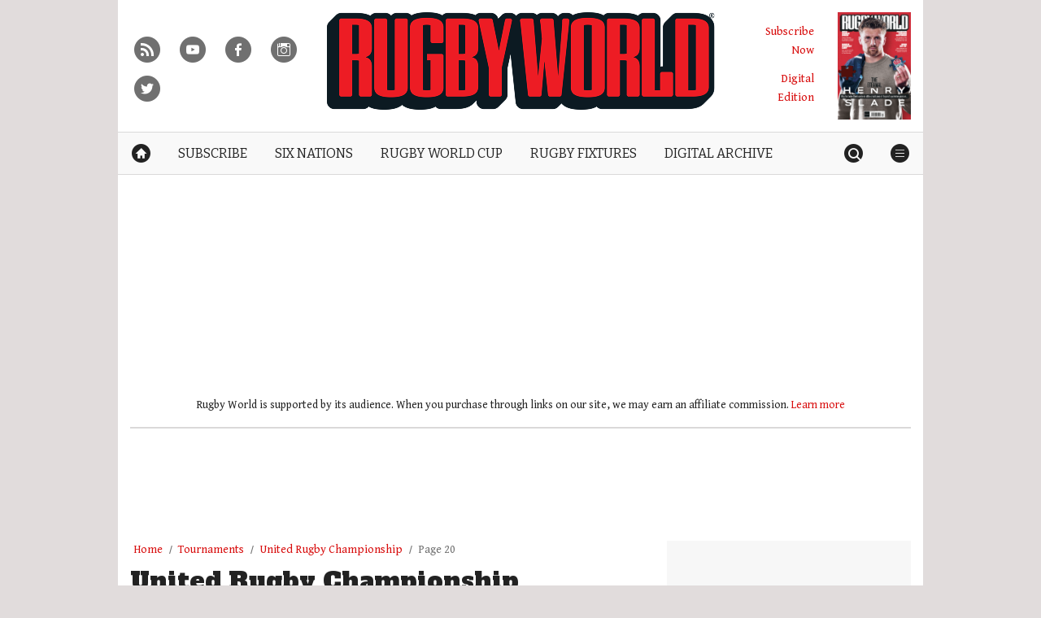

--- FILE ---
content_type: text/html; charset=utf-8
request_url: https://www.google.com/recaptcha/api2/anchor?ar=1&k=6LcAlZoUAAAAAKVWouNHiXzBRO69Tq_2-pURM5IQ&co=aHR0cHM6Ly93d3cucnVnYnl3b3JsZC5jb206NDQz&hl=en&v=PoyoqOPhxBO7pBk68S4YbpHZ&size=invisible&anchor-ms=20000&execute-ms=30000&cb=7v0e328q542y
body_size: 48562
content:
<!DOCTYPE HTML><html dir="ltr" lang="en"><head><meta http-equiv="Content-Type" content="text/html; charset=UTF-8">
<meta http-equiv="X-UA-Compatible" content="IE=edge">
<title>reCAPTCHA</title>
<style type="text/css">
/* cyrillic-ext */
@font-face {
  font-family: 'Roboto';
  font-style: normal;
  font-weight: 400;
  font-stretch: 100%;
  src: url(//fonts.gstatic.com/s/roboto/v48/KFO7CnqEu92Fr1ME7kSn66aGLdTylUAMa3GUBHMdazTgWw.woff2) format('woff2');
  unicode-range: U+0460-052F, U+1C80-1C8A, U+20B4, U+2DE0-2DFF, U+A640-A69F, U+FE2E-FE2F;
}
/* cyrillic */
@font-face {
  font-family: 'Roboto';
  font-style: normal;
  font-weight: 400;
  font-stretch: 100%;
  src: url(//fonts.gstatic.com/s/roboto/v48/KFO7CnqEu92Fr1ME7kSn66aGLdTylUAMa3iUBHMdazTgWw.woff2) format('woff2');
  unicode-range: U+0301, U+0400-045F, U+0490-0491, U+04B0-04B1, U+2116;
}
/* greek-ext */
@font-face {
  font-family: 'Roboto';
  font-style: normal;
  font-weight: 400;
  font-stretch: 100%;
  src: url(//fonts.gstatic.com/s/roboto/v48/KFO7CnqEu92Fr1ME7kSn66aGLdTylUAMa3CUBHMdazTgWw.woff2) format('woff2');
  unicode-range: U+1F00-1FFF;
}
/* greek */
@font-face {
  font-family: 'Roboto';
  font-style: normal;
  font-weight: 400;
  font-stretch: 100%;
  src: url(//fonts.gstatic.com/s/roboto/v48/KFO7CnqEu92Fr1ME7kSn66aGLdTylUAMa3-UBHMdazTgWw.woff2) format('woff2');
  unicode-range: U+0370-0377, U+037A-037F, U+0384-038A, U+038C, U+038E-03A1, U+03A3-03FF;
}
/* math */
@font-face {
  font-family: 'Roboto';
  font-style: normal;
  font-weight: 400;
  font-stretch: 100%;
  src: url(//fonts.gstatic.com/s/roboto/v48/KFO7CnqEu92Fr1ME7kSn66aGLdTylUAMawCUBHMdazTgWw.woff2) format('woff2');
  unicode-range: U+0302-0303, U+0305, U+0307-0308, U+0310, U+0312, U+0315, U+031A, U+0326-0327, U+032C, U+032F-0330, U+0332-0333, U+0338, U+033A, U+0346, U+034D, U+0391-03A1, U+03A3-03A9, U+03B1-03C9, U+03D1, U+03D5-03D6, U+03F0-03F1, U+03F4-03F5, U+2016-2017, U+2034-2038, U+203C, U+2040, U+2043, U+2047, U+2050, U+2057, U+205F, U+2070-2071, U+2074-208E, U+2090-209C, U+20D0-20DC, U+20E1, U+20E5-20EF, U+2100-2112, U+2114-2115, U+2117-2121, U+2123-214F, U+2190, U+2192, U+2194-21AE, U+21B0-21E5, U+21F1-21F2, U+21F4-2211, U+2213-2214, U+2216-22FF, U+2308-230B, U+2310, U+2319, U+231C-2321, U+2336-237A, U+237C, U+2395, U+239B-23B7, U+23D0, U+23DC-23E1, U+2474-2475, U+25AF, U+25B3, U+25B7, U+25BD, U+25C1, U+25CA, U+25CC, U+25FB, U+266D-266F, U+27C0-27FF, U+2900-2AFF, U+2B0E-2B11, U+2B30-2B4C, U+2BFE, U+3030, U+FF5B, U+FF5D, U+1D400-1D7FF, U+1EE00-1EEFF;
}
/* symbols */
@font-face {
  font-family: 'Roboto';
  font-style: normal;
  font-weight: 400;
  font-stretch: 100%;
  src: url(//fonts.gstatic.com/s/roboto/v48/KFO7CnqEu92Fr1ME7kSn66aGLdTylUAMaxKUBHMdazTgWw.woff2) format('woff2');
  unicode-range: U+0001-000C, U+000E-001F, U+007F-009F, U+20DD-20E0, U+20E2-20E4, U+2150-218F, U+2190, U+2192, U+2194-2199, U+21AF, U+21E6-21F0, U+21F3, U+2218-2219, U+2299, U+22C4-22C6, U+2300-243F, U+2440-244A, U+2460-24FF, U+25A0-27BF, U+2800-28FF, U+2921-2922, U+2981, U+29BF, U+29EB, U+2B00-2BFF, U+4DC0-4DFF, U+FFF9-FFFB, U+10140-1018E, U+10190-1019C, U+101A0, U+101D0-101FD, U+102E0-102FB, U+10E60-10E7E, U+1D2C0-1D2D3, U+1D2E0-1D37F, U+1F000-1F0FF, U+1F100-1F1AD, U+1F1E6-1F1FF, U+1F30D-1F30F, U+1F315, U+1F31C, U+1F31E, U+1F320-1F32C, U+1F336, U+1F378, U+1F37D, U+1F382, U+1F393-1F39F, U+1F3A7-1F3A8, U+1F3AC-1F3AF, U+1F3C2, U+1F3C4-1F3C6, U+1F3CA-1F3CE, U+1F3D4-1F3E0, U+1F3ED, U+1F3F1-1F3F3, U+1F3F5-1F3F7, U+1F408, U+1F415, U+1F41F, U+1F426, U+1F43F, U+1F441-1F442, U+1F444, U+1F446-1F449, U+1F44C-1F44E, U+1F453, U+1F46A, U+1F47D, U+1F4A3, U+1F4B0, U+1F4B3, U+1F4B9, U+1F4BB, U+1F4BF, U+1F4C8-1F4CB, U+1F4D6, U+1F4DA, U+1F4DF, U+1F4E3-1F4E6, U+1F4EA-1F4ED, U+1F4F7, U+1F4F9-1F4FB, U+1F4FD-1F4FE, U+1F503, U+1F507-1F50B, U+1F50D, U+1F512-1F513, U+1F53E-1F54A, U+1F54F-1F5FA, U+1F610, U+1F650-1F67F, U+1F687, U+1F68D, U+1F691, U+1F694, U+1F698, U+1F6AD, U+1F6B2, U+1F6B9-1F6BA, U+1F6BC, U+1F6C6-1F6CF, U+1F6D3-1F6D7, U+1F6E0-1F6EA, U+1F6F0-1F6F3, U+1F6F7-1F6FC, U+1F700-1F7FF, U+1F800-1F80B, U+1F810-1F847, U+1F850-1F859, U+1F860-1F887, U+1F890-1F8AD, U+1F8B0-1F8BB, U+1F8C0-1F8C1, U+1F900-1F90B, U+1F93B, U+1F946, U+1F984, U+1F996, U+1F9E9, U+1FA00-1FA6F, U+1FA70-1FA7C, U+1FA80-1FA89, U+1FA8F-1FAC6, U+1FACE-1FADC, U+1FADF-1FAE9, U+1FAF0-1FAF8, U+1FB00-1FBFF;
}
/* vietnamese */
@font-face {
  font-family: 'Roboto';
  font-style: normal;
  font-weight: 400;
  font-stretch: 100%;
  src: url(//fonts.gstatic.com/s/roboto/v48/KFO7CnqEu92Fr1ME7kSn66aGLdTylUAMa3OUBHMdazTgWw.woff2) format('woff2');
  unicode-range: U+0102-0103, U+0110-0111, U+0128-0129, U+0168-0169, U+01A0-01A1, U+01AF-01B0, U+0300-0301, U+0303-0304, U+0308-0309, U+0323, U+0329, U+1EA0-1EF9, U+20AB;
}
/* latin-ext */
@font-face {
  font-family: 'Roboto';
  font-style: normal;
  font-weight: 400;
  font-stretch: 100%;
  src: url(//fonts.gstatic.com/s/roboto/v48/KFO7CnqEu92Fr1ME7kSn66aGLdTylUAMa3KUBHMdazTgWw.woff2) format('woff2');
  unicode-range: U+0100-02BA, U+02BD-02C5, U+02C7-02CC, U+02CE-02D7, U+02DD-02FF, U+0304, U+0308, U+0329, U+1D00-1DBF, U+1E00-1E9F, U+1EF2-1EFF, U+2020, U+20A0-20AB, U+20AD-20C0, U+2113, U+2C60-2C7F, U+A720-A7FF;
}
/* latin */
@font-face {
  font-family: 'Roboto';
  font-style: normal;
  font-weight: 400;
  font-stretch: 100%;
  src: url(//fonts.gstatic.com/s/roboto/v48/KFO7CnqEu92Fr1ME7kSn66aGLdTylUAMa3yUBHMdazQ.woff2) format('woff2');
  unicode-range: U+0000-00FF, U+0131, U+0152-0153, U+02BB-02BC, U+02C6, U+02DA, U+02DC, U+0304, U+0308, U+0329, U+2000-206F, U+20AC, U+2122, U+2191, U+2193, U+2212, U+2215, U+FEFF, U+FFFD;
}
/* cyrillic-ext */
@font-face {
  font-family: 'Roboto';
  font-style: normal;
  font-weight: 500;
  font-stretch: 100%;
  src: url(//fonts.gstatic.com/s/roboto/v48/KFO7CnqEu92Fr1ME7kSn66aGLdTylUAMa3GUBHMdazTgWw.woff2) format('woff2');
  unicode-range: U+0460-052F, U+1C80-1C8A, U+20B4, U+2DE0-2DFF, U+A640-A69F, U+FE2E-FE2F;
}
/* cyrillic */
@font-face {
  font-family: 'Roboto';
  font-style: normal;
  font-weight: 500;
  font-stretch: 100%;
  src: url(//fonts.gstatic.com/s/roboto/v48/KFO7CnqEu92Fr1ME7kSn66aGLdTylUAMa3iUBHMdazTgWw.woff2) format('woff2');
  unicode-range: U+0301, U+0400-045F, U+0490-0491, U+04B0-04B1, U+2116;
}
/* greek-ext */
@font-face {
  font-family: 'Roboto';
  font-style: normal;
  font-weight: 500;
  font-stretch: 100%;
  src: url(//fonts.gstatic.com/s/roboto/v48/KFO7CnqEu92Fr1ME7kSn66aGLdTylUAMa3CUBHMdazTgWw.woff2) format('woff2');
  unicode-range: U+1F00-1FFF;
}
/* greek */
@font-face {
  font-family: 'Roboto';
  font-style: normal;
  font-weight: 500;
  font-stretch: 100%;
  src: url(//fonts.gstatic.com/s/roboto/v48/KFO7CnqEu92Fr1ME7kSn66aGLdTylUAMa3-UBHMdazTgWw.woff2) format('woff2');
  unicode-range: U+0370-0377, U+037A-037F, U+0384-038A, U+038C, U+038E-03A1, U+03A3-03FF;
}
/* math */
@font-face {
  font-family: 'Roboto';
  font-style: normal;
  font-weight: 500;
  font-stretch: 100%;
  src: url(//fonts.gstatic.com/s/roboto/v48/KFO7CnqEu92Fr1ME7kSn66aGLdTylUAMawCUBHMdazTgWw.woff2) format('woff2');
  unicode-range: U+0302-0303, U+0305, U+0307-0308, U+0310, U+0312, U+0315, U+031A, U+0326-0327, U+032C, U+032F-0330, U+0332-0333, U+0338, U+033A, U+0346, U+034D, U+0391-03A1, U+03A3-03A9, U+03B1-03C9, U+03D1, U+03D5-03D6, U+03F0-03F1, U+03F4-03F5, U+2016-2017, U+2034-2038, U+203C, U+2040, U+2043, U+2047, U+2050, U+2057, U+205F, U+2070-2071, U+2074-208E, U+2090-209C, U+20D0-20DC, U+20E1, U+20E5-20EF, U+2100-2112, U+2114-2115, U+2117-2121, U+2123-214F, U+2190, U+2192, U+2194-21AE, U+21B0-21E5, U+21F1-21F2, U+21F4-2211, U+2213-2214, U+2216-22FF, U+2308-230B, U+2310, U+2319, U+231C-2321, U+2336-237A, U+237C, U+2395, U+239B-23B7, U+23D0, U+23DC-23E1, U+2474-2475, U+25AF, U+25B3, U+25B7, U+25BD, U+25C1, U+25CA, U+25CC, U+25FB, U+266D-266F, U+27C0-27FF, U+2900-2AFF, U+2B0E-2B11, U+2B30-2B4C, U+2BFE, U+3030, U+FF5B, U+FF5D, U+1D400-1D7FF, U+1EE00-1EEFF;
}
/* symbols */
@font-face {
  font-family: 'Roboto';
  font-style: normal;
  font-weight: 500;
  font-stretch: 100%;
  src: url(//fonts.gstatic.com/s/roboto/v48/KFO7CnqEu92Fr1ME7kSn66aGLdTylUAMaxKUBHMdazTgWw.woff2) format('woff2');
  unicode-range: U+0001-000C, U+000E-001F, U+007F-009F, U+20DD-20E0, U+20E2-20E4, U+2150-218F, U+2190, U+2192, U+2194-2199, U+21AF, U+21E6-21F0, U+21F3, U+2218-2219, U+2299, U+22C4-22C6, U+2300-243F, U+2440-244A, U+2460-24FF, U+25A0-27BF, U+2800-28FF, U+2921-2922, U+2981, U+29BF, U+29EB, U+2B00-2BFF, U+4DC0-4DFF, U+FFF9-FFFB, U+10140-1018E, U+10190-1019C, U+101A0, U+101D0-101FD, U+102E0-102FB, U+10E60-10E7E, U+1D2C0-1D2D3, U+1D2E0-1D37F, U+1F000-1F0FF, U+1F100-1F1AD, U+1F1E6-1F1FF, U+1F30D-1F30F, U+1F315, U+1F31C, U+1F31E, U+1F320-1F32C, U+1F336, U+1F378, U+1F37D, U+1F382, U+1F393-1F39F, U+1F3A7-1F3A8, U+1F3AC-1F3AF, U+1F3C2, U+1F3C4-1F3C6, U+1F3CA-1F3CE, U+1F3D4-1F3E0, U+1F3ED, U+1F3F1-1F3F3, U+1F3F5-1F3F7, U+1F408, U+1F415, U+1F41F, U+1F426, U+1F43F, U+1F441-1F442, U+1F444, U+1F446-1F449, U+1F44C-1F44E, U+1F453, U+1F46A, U+1F47D, U+1F4A3, U+1F4B0, U+1F4B3, U+1F4B9, U+1F4BB, U+1F4BF, U+1F4C8-1F4CB, U+1F4D6, U+1F4DA, U+1F4DF, U+1F4E3-1F4E6, U+1F4EA-1F4ED, U+1F4F7, U+1F4F9-1F4FB, U+1F4FD-1F4FE, U+1F503, U+1F507-1F50B, U+1F50D, U+1F512-1F513, U+1F53E-1F54A, U+1F54F-1F5FA, U+1F610, U+1F650-1F67F, U+1F687, U+1F68D, U+1F691, U+1F694, U+1F698, U+1F6AD, U+1F6B2, U+1F6B9-1F6BA, U+1F6BC, U+1F6C6-1F6CF, U+1F6D3-1F6D7, U+1F6E0-1F6EA, U+1F6F0-1F6F3, U+1F6F7-1F6FC, U+1F700-1F7FF, U+1F800-1F80B, U+1F810-1F847, U+1F850-1F859, U+1F860-1F887, U+1F890-1F8AD, U+1F8B0-1F8BB, U+1F8C0-1F8C1, U+1F900-1F90B, U+1F93B, U+1F946, U+1F984, U+1F996, U+1F9E9, U+1FA00-1FA6F, U+1FA70-1FA7C, U+1FA80-1FA89, U+1FA8F-1FAC6, U+1FACE-1FADC, U+1FADF-1FAE9, U+1FAF0-1FAF8, U+1FB00-1FBFF;
}
/* vietnamese */
@font-face {
  font-family: 'Roboto';
  font-style: normal;
  font-weight: 500;
  font-stretch: 100%;
  src: url(//fonts.gstatic.com/s/roboto/v48/KFO7CnqEu92Fr1ME7kSn66aGLdTylUAMa3OUBHMdazTgWw.woff2) format('woff2');
  unicode-range: U+0102-0103, U+0110-0111, U+0128-0129, U+0168-0169, U+01A0-01A1, U+01AF-01B0, U+0300-0301, U+0303-0304, U+0308-0309, U+0323, U+0329, U+1EA0-1EF9, U+20AB;
}
/* latin-ext */
@font-face {
  font-family: 'Roboto';
  font-style: normal;
  font-weight: 500;
  font-stretch: 100%;
  src: url(//fonts.gstatic.com/s/roboto/v48/KFO7CnqEu92Fr1ME7kSn66aGLdTylUAMa3KUBHMdazTgWw.woff2) format('woff2');
  unicode-range: U+0100-02BA, U+02BD-02C5, U+02C7-02CC, U+02CE-02D7, U+02DD-02FF, U+0304, U+0308, U+0329, U+1D00-1DBF, U+1E00-1E9F, U+1EF2-1EFF, U+2020, U+20A0-20AB, U+20AD-20C0, U+2113, U+2C60-2C7F, U+A720-A7FF;
}
/* latin */
@font-face {
  font-family: 'Roboto';
  font-style: normal;
  font-weight: 500;
  font-stretch: 100%;
  src: url(//fonts.gstatic.com/s/roboto/v48/KFO7CnqEu92Fr1ME7kSn66aGLdTylUAMa3yUBHMdazQ.woff2) format('woff2');
  unicode-range: U+0000-00FF, U+0131, U+0152-0153, U+02BB-02BC, U+02C6, U+02DA, U+02DC, U+0304, U+0308, U+0329, U+2000-206F, U+20AC, U+2122, U+2191, U+2193, U+2212, U+2215, U+FEFF, U+FFFD;
}
/* cyrillic-ext */
@font-face {
  font-family: 'Roboto';
  font-style: normal;
  font-weight: 900;
  font-stretch: 100%;
  src: url(//fonts.gstatic.com/s/roboto/v48/KFO7CnqEu92Fr1ME7kSn66aGLdTylUAMa3GUBHMdazTgWw.woff2) format('woff2');
  unicode-range: U+0460-052F, U+1C80-1C8A, U+20B4, U+2DE0-2DFF, U+A640-A69F, U+FE2E-FE2F;
}
/* cyrillic */
@font-face {
  font-family: 'Roboto';
  font-style: normal;
  font-weight: 900;
  font-stretch: 100%;
  src: url(//fonts.gstatic.com/s/roboto/v48/KFO7CnqEu92Fr1ME7kSn66aGLdTylUAMa3iUBHMdazTgWw.woff2) format('woff2');
  unicode-range: U+0301, U+0400-045F, U+0490-0491, U+04B0-04B1, U+2116;
}
/* greek-ext */
@font-face {
  font-family: 'Roboto';
  font-style: normal;
  font-weight: 900;
  font-stretch: 100%;
  src: url(//fonts.gstatic.com/s/roboto/v48/KFO7CnqEu92Fr1ME7kSn66aGLdTylUAMa3CUBHMdazTgWw.woff2) format('woff2');
  unicode-range: U+1F00-1FFF;
}
/* greek */
@font-face {
  font-family: 'Roboto';
  font-style: normal;
  font-weight: 900;
  font-stretch: 100%;
  src: url(//fonts.gstatic.com/s/roboto/v48/KFO7CnqEu92Fr1ME7kSn66aGLdTylUAMa3-UBHMdazTgWw.woff2) format('woff2');
  unicode-range: U+0370-0377, U+037A-037F, U+0384-038A, U+038C, U+038E-03A1, U+03A3-03FF;
}
/* math */
@font-face {
  font-family: 'Roboto';
  font-style: normal;
  font-weight: 900;
  font-stretch: 100%;
  src: url(//fonts.gstatic.com/s/roboto/v48/KFO7CnqEu92Fr1ME7kSn66aGLdTylUAMawCUBHMdazTgWw.woff2) format('woff2');
  unicode-range: U+0302-0303, U+0305, U+0307-0308, U+0310, U+0312, U+0315, U+031A, U+0326-0327, U+032C, U+032F-0330, U+0332-0333, U+0338, U+033A, U+0346, U+034D, U+0391-03A1, U+03A3-03A9, U+03B1-03C9, U+03D1, U+03D5-03D6, U+03F0-03F1, U+03F4-03F5, U+2016-2017, U+2034-2038, U+203C, U+2040, U+2043, U+2047, U+2050, U+2057, U+205F, U+2070-2071, U+2074-208E, U+2090-209C, U+20D0-20DC, U+20E1, U+20E5-20EF, U+2100-2112, U+2114-2115, U+2117-2121, U+2123-214F, U+2190, U+2192, U+2194-21AE, U+21B0-21E5, U+21F1-21F2, U+21F4-2211, U+2213-2214, U+2216-22FF, U+2308-230B, U+2310, U+2319, U+231C-2321, U+2336-237A, U+237C, U+2395, U+239B-23B7, U+23D0, U+23DC-23E1, U+2474-2475, U+25AF, U+25B3, U+25B7, U+25BD, U+25C1, U+25CA, U+25CC, U+25FB, U+266D-266F, U+27C0-27FF, U+2900-2AFF, U+2B0E-2B11, U+2B30-2B4C, U+2BFE, U+3030, U+FF5B, U+FF5D, U+1D400-1D7FF, U+1EE00-1EEFF;
}
/* symbols */
@font-face {
  font-family: 'Roboto';
  font-style: normal;
  font-weight: 900;
  font-stretch: 100%;
  src: url(//fonts.gstatic.com/s/roboto/v48/KFO7CnqEu92Fr1ME7kSn66aGLdTylUAMaxKUBHMdazTgWw.woff2) format('woff2');
  unicode-range: U+0001-000C, U+000E-001F, U+007F-009F, U+20DD-20E0, U+20E2-20E4, U+2150-218F, U+2190, U+2192, U+2194-2199, U+21AF, U+21E6-21F0, U+21F3, U+2218-2219, U+2299, U+22C4-22C6, U+2300-243F, U+2440-244A, U+2460-24FF, U+25A0-27BF, U+2800-28FF, U+2921-2922, U+2981, U+29BF, U+29EB, U+2B00-2BFF, U+4DC0-4DFF, U+FFF9-FFFB, U+10140-1018E, U+10190-1019C, U+101A0, U+101D0-101FD, U+102E0-102FB, U+10E60-10E7E, U+1D2C0-1D2D3, U+1D2E0-1D37F, U+1F000-1F0FF, U+1F100-1F1AD, U+1F1E6-1F1FF, U+1F30D-1F30F, U+1F315, U+1F31C, U+1F31E, U+1F320-1F32C, U+1F336, U+1F378, U+1F37D, U+1F382, U+1F393-1F39F, U+1F3A7-1F3A8, U+1F3AC-1F3AF, U+1F3C2, U+1F3C4-1F3C6, U+1F3CA-1F3CE, U+1F3D4-1F3E0, U+1F3ED, U+1F3F1-1F3F3, U+1F3F5-1F3F7, U+1F408, U+1F415, U+1F41F, U+1F426, U+1F43F, U+1F441-1F442, U+1F444, U+1F446-1F449, U+1F44C-1F44E, U+1F453, U+1F46A, U+1F47D, U+1F4A3, U+1F4B0, U+1F4B3, U+1F4B9, U+1F4BB, U+1F4BF, U+1F4C8-1F4CB, U+1F4D6, U+1F4DA, U+1F4DF, U+1F4E3-1F4E6, U+1F4EA-1F4ED, U+1F4F7, U+1F4F9-1F4FB, U+1F4FD-1F4FE, U+1F503, U+1F507-1F50B, U+1F50D, U+1F512-1F513, U+1F53E-1F54A, U+1F54F-1F5FA, U+1F610, U+1F650-1F67F, U+1F687, U+1F68D, U+1F691, U+1F694, U+1F698, U+1F6AD, U+1F6B2, U+1F6B9-1F6BA, U+1F6BC, U+1F6C6-1F6CF, U+1F6D3-1F6D7, U+1F6E0-1F6EA, U+1F6F0-1F6F3, U+1F6F7-1F6FC, U+1F700-1F7FF, U+1F800-1F80B, U+1F810-1F847, U+1F850-1F859, U+1F860-1F887, U+1F890-1F8AD, U+1F8B0-1F8BB, U+1F8C0-1F8C1, U+1F900-1F90B, U+1F93B, U+1F946, U+1F984, U+1F996, U+1F9E9, U+1FA00-1FA6F, U+1FA70-1FA7C, U+1FA80-1FA89, U+1FA8F-1FAC6, U+1FACE-1FADC, U+1FADF-1FAE9, U+1FAF0-1FAF8, U+1FB00-1FBFF;
}
/* vietnamese */
@font-face {
  font-family: 'Roboto';
  font-style: normal;
  font-weight: 900;
  font-stretch: 100%;
  src: url(//fonts.gstatic.com/s/roboto/v48/KFO7CnqEu92Fr1ME7kSn66aGLdTylUAMa3OUBHMdazTgWw.woff2) format('woff2');
  unicode-range: U+0102-0103, U+0110-0111, U+0128-0129, U+0168-0169, U+01A0-01A1, U+01AF-01B0, U+0300-0301, U+0303-0304, U+0308-0309, U+0323, U+0329, U+1EA0-1EF9, U+20AB;
}
/* latin-ext */
@font-face {
  font-family: 'Roboto';
  font-style: normal;
  font-weight: 900;
  font-stretch: 100%;
  src: url(//fonts.gstatic.com/s/roboto/v48/KFO7CnqEu92Fr1ME7kSn66aGLdTylUAMa3KUBHMdazTgWw.woff2) format('woff2');
  unicode-range: U+0100-02BA, U+02BD-02C5, U+02C7-02CC, U+02CE-02D7, U+02DD-02FF, U+0304, U+0308, U+0329, U+1D00-1DBF, U+1E00-1E9F, U+1EF2-1EFF, U+2020, U+20A0-20AB, U+20AD-20C0, U+2113, U+2C60-2C7F, U+A720-A7FF;
}
/* latin */
@font-face {
  font-family: 'Roboto';
  font-style: normal;
  font-weight: 900;
  font-stretch: 100%;
  src: url(//fonts.gstatic.com/s/roboto/v48/KFO7CnqEu92Fr1ME7kSn66aGLdTylUAMa3yUBHMdazQ.woff2) format('woff2');
  unicode-range: U+0000-00FF, U+0131, U+0152-0153, U+02BB-02BC, U+02C6, U+02DA, U+02DC, U+0304, U+0308, U+0329, U+2000-206F, U+20AC, U+2122, U+2191, U+2193, U+2212, U+2215, U+FEFF, U+FFFD;
}

</style>
<link rel="stylesheet" type="text/css" href="https://www.gstatic.com/recaptcha/releases/PoyoqOPhxBO7pBk68S4YbpHZ/styles__ltr.css">
<script nonce="Toh1EijD9pAEbyamuao2dg" type="text/javascript">window['__recaptcha_api'] = 'https://www.google.com/recaptcha/api2/';</script>
<script type="text/javascript" src="https://www.gstatic.com/recaptcha/releases/PoyoqOPhxBO7pBk68S4YbpHZ/recaptcha__en.js" nonce="Toh1EijD9pAEbyamuao2dg">
      
    </script></head>
<body><div id="rc-anchor-alert" class="rc-anchor-alert"></div>
<input type="hidden" id="recaptcha-token" value="[base64]">
<script type="text/javascript" nonce="Toh1EijD9pAEbyamuao2dg">
      recaptcha.anchor.Main.init("[\x22ainput\x22,[\x22bgdata\x22,\x22\x22,\[base64]/[base64]/[base64]/[base64]/[base64]/[base64]/KGcoTywyNTMsTy5PKSxVRyhPLEMpKTpnKE8sMjUzLEMpLE8pKSxsKSksTykpfSxieT1mdW5jdGlvbihDLE8sdSxsKXtmb3IobD0odT1SKEMpLDApO08+MDtPLS0pbD1sPDw4fFooQyk7ZyhDLHUsbCl9LFVHPWZ1bmN0aW9uKEMsTyl7Qy5pLmxlbmd0aD4xMDQ/[base64]/[base64]/[base64]/[base64]/[base64]/[base64]/[base64]\\u003d\x22,\[base64]\\u003d\x22,\[base64]/CksKbw5huw4h1w6ZMTm3DjkbDhsKHa8OMw5kEw5rDjU7Dg8O1AnE5NsOKK8K8AVbCsMOPPwAfOsOzwrROHHrDqElHwqEKa8K+CV43w4/DmmvDlsO1wrh4D8OZwozCuGkCw6FoTsOxIQzCgFXDkXUVZTbCpMOAw7PDrS4ca2sQIcKHwoorwqtMw4DDqHU7AzvCkhHDvsKqWyLDisOXwqYkw6s1wpY+wrZoQMKVUHxDfMOvwqrCrWQmw4vDsMOmwoZEbcKZBMOzw5oBwq/CpBXCkcKPw6fCn8OQwrRBw4HDp8Kdbwdew7fCu8KDw5gRUcOMRwANw5opZ1DDkMOCw7NdQsOqTDdPw7fCh3N8cFdAGMOdwonDr0VOw64vY8K9GMORwo3DjWbCtjDClMODfsO1QA/Cg8Kqwr3CnlkSwoJrw5EBJsKTwosgWizCg1YschdSQMKPwrvCtSlQeEQfwpTCkcKQXcObwrrDvXHDpFbCtMOEwrQAWTtow704GsKGIcOCw57Do1gqccKSwo1XYcObwq/Dvh/DkUnCm1Q0ScOuw4MWwqlHwrJPSkfCusOiRmchKsKfTG4OwrATGknCn8Kywr8TecOTwpAIwq/[base64]/[base64]/Cix3CoH3DhTwtwpoRX8OWW8KMw7IMR8Kqwr3DusKow50uD2/[base64]/ChxY1wp7CkV/DgXZoe3sZw6hwY8K7w6FzexnDlsOCNMOvYcOrCsKhfGdYYAvDkVvDpMOkb8KsWMOowq/CsibCpcK/dns9JnDCrcKbZQYgMEAPOcKUw4fDih7Cl3/DsSYEwr8Uw6rDqyvCsht7JMONw7jDuG7Dv8KaE2zDgBV2wp3DnsOxwqBLwoIedcOPwpLDoMOaBHp3Q27DjSsOw48XwooFDsKgwpfDqsORwqAdw7g2RBAbTmbCjMK1JAfDhsOiQMKHDRLCmcKdw6rDnsOJKcOlwoUYVQwpw7bDlsKGAA7DvcO6w7vDkMOqwqYvbMK/[base64]/CnMK4wr5tw4o8w5MwwqYqwpzDnx8UAMOnfcOHw5rCkB1gw4xxwpsNPsOHwp/CtArCtcK2NsOfQcKgwrXDnHPDriB/wr7CscO4w6IswqNHw5zCqsO+Tg7Drlp7J2bCjBfCuwjCmBNGDA3CnsKmBipowoTDlkvDjMOBJcKaNlFZVsOtZcKOw7vCkH/Cr8KePsOMw5HCjMKnw6huP3bCoMKNw795w7rDq8OyOcK+XsKFwr7DhMO0wr4WasOCcMKza8Oowpoew4FATG5rezzCrcKbJWrDjMOVw5hMw4HDisOWSUrDm3tYwpHCky1iGV8HAcKFdMK3UkV6w4/DkH1Dw7LCiAZIBsK4STPDosOPwqQDw5Z0wrklw4nCmMKvwp7DiWXCtnVOw4ddTcODYErDs8OPIMOENSTDugkkw4vCmUzCl8Odw5fDvUVJFlXCmsKqw4IwasONwq4cwp/DjADDjUsCw4cawqUbwqbDozRew6oUE8KsZQR8eA7DtsOFWC/CisO/[base64]/NMOfOMOiO8K2HsOnTUvCtWjCssO7w6DDvyPCpSUkw5UIKgPDjMKhw6nCocOIb0nCnAzDgcKpw7/CmlpBYMKYwq99w7XDmRnDiMKFwpEVwq0ocmnDpRUlXybDpsOeScO+RcKfwrLDrxImUsOAwr0Dw5rCkFs/JsObwrMNwoPDhMOjw4xiwoE8AwQSw48ubVHCucKhwqNOwrTDhh97wr83SXh5eA/DvWV/wrrCpsKLZMK/[base64]/wrl5w5dmwqDDgRJ4w4Q7Fn1Kwpg3S8KVw6HDq10Kwr8xKMOQwqnCpMKwwpTCp3xtbXkhSx7Cq8KibmfDgh5/IcONJcOHwo0Dw57Dk8OSC0VnQcKffsOLXsKxw4gUw6/Dh8OoIcKsAsOew5BKcDpuw6MKwpJGUGADPnvCiMKsNFXDkMKiw47DrgbCpsO4wpPDuFNKCUMwwpbCrsO/VzoAw4V2a34lJBzClC4BwovCscOSBR8KWVcnw5jCjzbCgRLCg8KWw6vDriNhwoZmw5AFd8Omw7vDsXp9woFxW0Jsw711csKyOkzDhRQ4wqwUwqPClQlsbDQHwp88PcKNGXZtAMKLdcK/PEtqw4bDosKVwrksPkzCtzLDpnjDlUYdMh/[base64]/w73DicKMw5fCvcO3FcKYw44Lw5XDpRXDtsO6wonDrMKywpRBwpp+XHVSwpcrN8OHFcOjwocuw5XCo8O2wrM8RRPCvcOawo/ChC/DosKdHsOVw7XCkcO3w4vDmsKLw4HDvTAXD18nRcOTdzLCoAzCtl8sfnoxdcO6w7XCjcKbJsOowqs6UsKeMMKbwpIVwqokZMK3w6cAw57CoVhxRHwAwp/ClnrDvsOuFXPCu8Kywp06wpDCgS3DqDIdw4otKsKUwpIhwr4kAFnCl8KJw5kzwrbDlQHCqikuR07CtcOgJTUEwr8IwpdscQLDiBvDnsK0w6d/w67DmUZgw6BswqoeIGXCuMOZwpgKwq9Lwq8QwokSwo1OwrlHZx0Cw5zCv1jDm8OewoPDjmp9BcK4wojCmMKxC39LCBzCq8OAQQfCr8KodMOowq7DuhR8CsOmwos3BsK7w5FPEcOXV8KiXGl1wrTDjsO4wpjCulI3wrxiwr/CjgjDtcKAYgVew45Qw7htAT/DmMOYd07DlQQLwp5/w4YZVMORSywdw7nCjMK9bMKAw4BAw5pXXDcHIC/[base64]/Ci8O8ZR9bw6fDvMOYwop5w4jDmcOFwrDDlMOdDE/DklfCiG3DoWTCgcKHH0vDmFkrX8Omw4Q7d8OlaMOzw5hHw7TClkTDsgBkw6zCicO9wpYsQMK6KARAJMORRlLClRTDu8O0NA8BdMKDaTUuwqtXbkXCnUs2HinCu8OAwooORX7CjU7Cn0DDggY+w6V/woHDgcKqwqvCn8KDw5DCrkHCosKgI0zDusOpAcKzw5QjCcOaNcOCw4M8wrE+FV3ClxHDlnN6T8K3FTvCjSjDhSpZMTQtw7hcw74Xwq4/wqzCv07DvMONwrk+WsOUC3rCpDcXwq/DtsOSc091TcKkPMKceWDDuMKpNTFJw71mO8KcQ8KBFnBrG8OJw4XDillbwpE/woDDkX/[base64]/wothDkMDwonCrsOQayN2UCTDlRUFXsOuWsKqHHZ1w4rDs1LDucKLecOVZMOkCMKIG8OIL8OIwrNRwqFqIx3DlSEyHlzDoQ3DiyQUwoEYNQtgczYuMVTCqMKXdsKMAsKPw6bCohLCvXvCr8OPwqHCm2EVw4XCgMOiw5NeBMKYOMOlwr/Do2/[base64]/dsObbcO/LsKxNBEDwr0fw7dbE8OfwpkKXQbDpMKRIMKXaybCvcO4wrTDphnCq8KQw5YdwppqwpQLwoXDoW86fcK/aVwlC8KTw71rGQc4woXCoz/Crjppw5LDhE3DlHzCshBAw6xgw7/DjTxzdWvDulzDgsK8w5djwqBzM8Oww6LDoVHDh8Ovwqpfw4zDrcOlw6nCnyPCr8O1w74YFcOXbDLCtcOSw4liXFJ9w5onTsOwwo7Chm/Dq8OWwoLCgxbCpcOYL1LDtEvCiz7CsEpaPsKNQsOrQsKKXsK7woNwasKUH1B+wqh5EcKnw6rDqjkMBWFVe3tgw4nDosKRw5kzesODJBMaXzdSW8K5A3tdFD9vTyxQwoxgecKswrQmw7jCj8ODw79/[base64]/[base64]/CgMKwwpVeDsKCccKtwqnDjsK8w6A9w4XDnDHDtsK7wrF2XCNePQlWw5fCqsKYScKaVMK0HjnCgiTCiMKLw6cLwqY3DMO3TQ5hw6bCgcKgQ2l0eCPCj8K1DXnDl21sPMKjPsK9Ulh+woTDgMKcwrzDmjlfQsOAw4zCqMKqw400wo5Cw695wp7DncOuV8K/[base64]/DhMK0w6/CocOJDScOw73Dn0MdTQTCq8Ohw6nDtMOCw6LDtsOWw6fDtcO3w4YNT03DrsK0O1AKMMOJw5cuw63Dg8OXw5bDqW7DrsK/wpTCl8Kbwp0mSsK+Kn/DvcKCVMKKQcO0w5zDv0lLwqpywrMaScK8I03DjMORw4TCg3rDg8O5wo7CkMO6cU12w5bCnsKMw6vCj1sLwr8DaMKIw7pzIcOWwosswp1pQHJwJ0XDjBxvZnxmwrlnw7XDlsKrwpTDhRNOwr13wpIrY08kwoTDv8O3e8O1AsK7c8KoKXZDwrQlwozDjlrCjj/Cq1QWH8K1wph9IsOFwqBUwqHDmE/DumhZwo/DgsKQw4vCgsOSBMOIwozDkcKcwo9zYMK9RxZrw4HCvcOPwr/[base64]/wqMQaBDDpSsowp1kFmQTw5rCgGhZwq7DmsKeUMK0woXCnSvDo1gCw57Djn5DfT5/QVzDjBxmB8OLTSDDmMOiwqtrYSx0wrAGwqMSB1XCrsO4QXtTN0Ifwo/[base64]/DvxTDhMKub8Kswp94woTCgk5mclXDjBvCuFZWVEhGwr/[base64]/CkB9ub3rDo3BUwoDCuSrDvcOJGHxKMcOQw4PCj8Okw5crMMKOw6jCtjnCnQTDuVIXw5dpLX4Sw5wvwoAfw4ZpOsKubCPDo8OUWBLDgmXDqyHDvsOqE3o0w7jClMOWZzvDhsKJHMKdwqFKRcOZw7xpalRVYiU+wqTCgsOtQMKHw6nDssO/[base64]/Dr0EcdXLDjsKxU8O8woIiXhLDjUElwrHDijTCilXCg8OIC8OoaUbDlxPCggzDrcOvw6rCtsKNwqLDmSIRwqrDpcKZLMOiw6FTQcKZT8Kow68xC8KRwrtCU8KEw7/[base64]/Dg15qwr4ZaSPDqcKmLMOVwrTCiRUJwq59eCLCsgbDpz0jPcKjNlrDqmTDr0XDsMO8eMKcUxvDj8OoQwwwWMKxbWbDs8KOWMOMTcOgwrp+TQPDlcKFA8OBE8OHwojDt8KUwpTDmkrChBgxI8Opf03DpcK9wosswr7CrcK4woXCoABFw6QDwrnDuGLCmngJATofDsKUw7/CisOOIcKIOcKpZMOTfzlVXBhaOMKywr5YdCfDqcO/woPCu3kuw7bCgk5vbsKxGhzDi8K0wpLDp8O+TVxBGcKQLnPDsz1ow6fCscKPdsOIw4LDlFjDpknDgDTDiRzCucKhw6TDkcK/[base64]/[base64]/Cjht3extXwoLCl2FdZTRFI8OyR8Kew7shwrpOO8KqNTPDiRnDtcKdVEbDsx86RcKNwpzCnDLDmcKpw71/eEDCj8OgwqLDj18kw5rDm0PDgsOIwozCsnfDinHCgcKdw41pKcO0MsKPw7tve1jCvEkIaMKvwqwpwo/[base64]/Di0hQwqxcJsOARm3CtXPChMKSw7B2w5nCl8KOwrXClMKHdEvDrsKewoAWM8Okw6DDmGV2w4MXKkAbwpNaw5fDtMO0byciw6NGw43DqcOCM8K7w5Raw60sEMKVwrkrwoDDjB0DPRtlwq4cw5jDocKywrfCmEVNwoEtw6nDnU3DnsOnwp0jTMOWMSfCiG5WaV/DvMKSAsO1w49tcnTCk0Q2csOfwrTChMK+w7TCtMK1wojCgsOWJj3CksKNT8K8wojDjTZGF8Kaw67CjMK/woPCkkDClsO3PHZQasOkF8KqdgJ/Y8OEBifCiMOhIigAw7gZUhZjw57Co8KVw6LDhsOcHDpJwqwjwo4Rw6LDgRcTwpYswqnChMOuGcKyw47CiAXCqcKNYEATQMOQwozCnyUdOgPDilfCqnh8wrzDssKkTkLDkSM2AMOUwqHDoU/DgMO+wqhNwrsZCUQ1PVtRw5rCisKKwrFGQGnDoR7Cj8K0w63DkQ3Dl8O2ISbDicKSZsKLacK1worCnybCh8KIw5/CnQ7DqMORw6fDksKEw5ZFw7N0fcO/EXbDnsKxwrPDkmTClMOZw43DhAskIMOJw7DDmyfCqV7CusOvPUHCtkfCmMKMbi7CgHgpAsKTw5HDqVc6UCzDsMKSw747DXJtwrvCiDzCk2BZNHdQw5HCtys1bHBjClfCjlplwp/DukLCu2/DhMKcwonDk30zwqxVMcOIw4/Dv8OowrXDsW0ww5p9w7nDv8KaOU4LwpnDscOywprCrwzCl8OCPhR+wqlYTA4NwpbDqTknw419w7o/Q8KUU1gAwrhJMsOjw7QJD8Kpwp/Du8O/woUVw4fChMKXRcKUwovDtMOPPcOpFsKRw5QlwrTDhjloOGrClTYRJUfDp8OEwqnCh8OIwrzCo8Kewo/[base64]/ChsOfwq0lV8O/wpciwozDglPCscKEwqDCkiE/w51LwojCli7CjMO/woQ7UsKhwrXDhsKnKAnDkkAcwpbCnEkAUMOAwpJFXn3DucK3YEzCjMKgSMK7H8OoNsKQKynDvcOtwobDjMKyw5jCpXNhw5Bkwo5/[base64]/ZsKnwoVoScOeTB8NwrNPw53Dtj3Djx4ycibCu1/CrBFdw7NMwoLDlnlJw5HDhcK7w74oM0LCvVvDj8OQcCXDkMOOw7cLOcO8w4LDmx8zw7Uaw6PCjcONwo0bw4lQAFDCmi0TwpN+wrrDjcOVL0vCvUAEEHzCo8OWwrkiw4/CnwbCh8Oqw7LCm8KlAlwsw7EYw78uPMOFW8K+w77CnMOIwpPCi8O7w7guS0TCvFlLKW5Aw4dXJsKEw4hKwq9Rwp7Dm8KrYsKYCTLCn3LDi0PCp8OXRkILwo3CocOFSWPCp3I2wo/Cm8O/w5bDk1ETwpg6IW7CvcK5wqZSw7sswo81wrHDnm/Dr8OPKH3DpisFFm3ClMOFw53CosOFc0kvwofDp8OJwqE9wpIzw7QAZj7DsFDDvcKmwpPDoMKlw5t3w57CpkPCmi5Ew4bCmsKXZx9iw5gGw6/[base64]/E8K0XsKvM8Ozw7DCgTFrT8OCZ29bwqXCkQXChMKqwqrCtBfCuDB4w70swoTCtUcbwpbCg8K6wrbDtj/Dn3bDvGbCkEkiw53Ct2YoaMKCdzLDjMOqLMKiw5vCmixSecKcOBHDujvDoCEow599w7nCpBXDgVzDk0nCnQhVCMOqNMKnI8O6RVDDpMObwo4ew7/DvcOcwqnCvMOcwonCrMKwwrXCusOfw44IK3JqSW/CjsKQEyFYw4cnw6wCw4TCkQ/CisOIDkTDvifCrVPCsG5HTgXDuQgVVBcAwocPw7k8TQ/[base64]/w4rCpTI/MsKxw64Ow7bCgsOVZMOeFg/CkjnDpGzCnxcSw7ZvwpbDtTxnQcOnaMKacsK9w4p3O3xrPBrDk8OBfH0Hwq/CtXbCmCnCv8O+QMOdw7ICwqJtwo8/w7jCpRzCnyNwfUUrTF7Dgh3DskLCoDF2F8KSwrMuw7/DvmTCp8KvwrrDo8KyamvCssKjwrA3wqLCnMKtwq4SRMKbRMOWwr/CvsOtwoxaw5UeFsOvwqDCgMOXJ8Kbw65uTsK/[base64]/CsjXCh3s9w77CmcKPwqF0OsKtEE7DssKkbF/DtShjw5NEwro7BA3Cmy1/w6HCtsKVwqEww6cSwqXCrGVkScKLwq0TwoVewqIbeDPCjH/DtClww5zCtsKvw7jChkkWwpNNGQPCjz/[base64]/wqTCjmvDpcOOwp/CgBjDqWvCjy3DhQPCvcO/[base64]/[base64]/DsgApwohKw6DDqcOlw4vDp17CvcOcw5NuFTgBOkvDsX1rUxXDqjvDrRNZX8OAwq7CuELCr0IVHMKPwoMQLMKhQSbCnMOcw7guCcOAeQjChcOxw77CnsOVwo3CkATDnFMfQlEow6PDkMO7FcKWT01gKcOow4RGw5vDtMO/wqbDpMKqwq3CkcKKAn/CsUANwpkRw5nCncKkWwTCmQ9nwoYLw6jDt8Oow5rChV0Twq/CoUwkwoZaCF/[base64]/D8O5TMOaRsKdwooVAGsceHRuwpXDnMOqYH8ABhrDrMK2w4EGw5fDtVMzw5g9WBscUMKkw78zNsKLZUJwwqDCvcKzwoEJw4Qpw60yU8Ogw6DDhMOBN8OdOUZkwr3CjcOLw73Dhl/DiCDDk8KsdcO2Dy4Pw4jCuMK5w4wIJGd6wpLDjlHCt8OUecO8wpRWYjrDrBDCj3llwoZEIThBw6QOw5HDscKwQHLCkUPDvsOkbDjDnxLCp8OHw65yw4vDscK3MCbDuhYxLBfCtsO8w73Dh8KPw4IHVcOqY8KIwo9/CAsPe8OxwrAJw7R0O0gUCmkXUMOfw6lDJT8LVXTDucODIsOiw5fDokvDv8KHahHCnzXCrlh3fsK2w6EnwqXCh8OAw59Hw5pTwrc2L01iNm0SGm/CnMKAcsKPeCUXD8Oawp9iZMOvw5o/b8KsJTIUwoBJC8OfwrTCpMOzWQp4wot9w5zCghbCsMKKw6lIBBTDocKXw63CrX1KJsKMwq3DnmjDlMKAw489w51TOU/[base64]/Di8KSw61gATPCsFoZw459w59qd8KZwoDCmg9JdMOlw4IbwobDvwXCjcOiN8KzMsO8I2vCohvCiMOrwq/[base64]/Y8OreynDkRQMWsO5woTCq8OtwrU7wq0swqN7wq1fwr5eWXnDiw9zXT3CqsKMw6QBH8OFwoomw6rCrSjClyN5w7/CtMO+wpt+w5IECsOWwokfLVdLR8KHWk/DgD7DoMOAwqRMwrt0wrvCs17ClhUkcBYvKcOvw7/[base64]/wprCsj7DgsKSw6DDtXPClMOMAnzCjsK5EsKbwoHCllN/b8KoMsOTVsOgFMO5w57CpErDvMKgZmdKwphIHMOoN2gaGMKRHsO+wrvCuMOowpLChsOYOsODRA5FwrvCrsKNwrI/[base64]/CmFrCkE3ChAQZL8K+w6XDnxsrwoccwr/CoX0DXzI1Rwsrwo/CoB3DgcKFCTXCl8KQHhJ7wrw6wo1dwoFnwoPDnVMIwqPDmxXCm8O9DlXCsjwxwqbCkCoDJ0LDphVxbMOWSmPCkFkJwo7DrsK2wrYdb1XCkXZIO8O7OsKswq/DiBPDu23CkcOrB8KZwpHCnsK4w6I7KlzDsMK0QsOiw7N1NcKew6Y4wozClsKbMcKQw4ARw64GfcOWWGXCgcOUwpVnw7zCpcKyw7fDt8OTMS7Dh8ONFRLCvRTCj0XCjMK/[base64]/[base64]/[base64]/CiEDDnBLCrcOgIRhLwrhtw7HDp8KUw4vDqGbChcOkw6XCksOeRCjCpDTDkMOsP8Kib8OncMKTU8Kzw4TDtsOZw5BlfGbCsSXDvsO+TcKTwr7Cj8OfBh4FZsOsw7poXhpAwqBTBjbCqMOGJ8OVwqE3ccKGwrkTworDi8K+w6zCk8Ojwp/CtcKMUVjCjgkawoXDvTDCtn3CiMKcBsOVw51zAsKZw4d0bMOnw6JuWlwRw45vwovCp8K/wq/Dm8OcRB4FQcOowoTCn1LCl8O+ZsKowrLDlcOVw5jCgRHDusOKwrpHPcOXJEIvPMOnIHXDu1t8dcO+KMKFwpprJsOcwqHCggNrAkcLw7AFwrXDisOxwr/Cr8K/VyFDUMOKw5AVwoLDjHNmfMOHwrDCr8O/Ax9nFcO+w60AwpjCuMK/BGzCkkTCqsKQw6Fuw7LDq8KLdMOOPw3DlsOsFEHCucOgwq3Cg8Khwp9ow7zChsKuZMKvTMKBVVzDrcOtcMKvwrY6fSRqw6TDkMO+DHknW8O1w4ILwrzCj8O8L8K6w4kIw4cLZhMWw5EMw5k/MSJOwo81w4vCmMObwpvCocO8V07DuFHCvMOKw5cew4xOwqYDw5MCwr55wrLCr8OyYMKCMcO1cHg/wrHDg8KEwqTClcOkwqZfw7XCncO8fTgrNcKBfcOFBVAQwoTDgcOpBsOCVBUIw4nCi2/DoGhxAcKAeC4JwrzCssKYw7zDp297wrklwrnDs3TCqwrCg8Orw53CuS1DRsK/wonCmSjCpR05w4NHwr7DncOIEiYpw6YpwqzCtsOow7pQPUzCnMOCHsONKMKVA0gxYQVBNsOvw7UDCiPCh8KEGcKDasKUwonCmcOKwoBQbMOOB8KAYEpAUsO6RcKGXMO/w7MXO8KhwpnDicO1YkbDhXTDhMK3OcKUwqQdw67Dk8Ocw6TCmsK1C1HCvsOmBnbDmcKrw5nDlcOEQ2LDosKbcsKiwoYmwqTCmMOgSBrCoSZFZ8KZwrPDvgLCpj1Ga2fDt8O/eXzCsljDk8OqIgUXOkTCqjrCucKeJBbDnRPDh8OtV8OHw7ALw6/[base64]/w51iwr7DtlnCl8OWwqXDu1jDvmlqw5TDlMKmVcO2ECLDmcK2w6N/wpHCrXcTfcK4B8O3wrckw7UAwpNrAsKxYDgMwq/DjcKXw6zCnG3Dr8K5wp4Kwo8lN0kBwq4zDFpYWMKxwp3DgjbClMO7BcOqwqRKw7fDlABPw6jDkcKSw4IbGsO8TMOww6Fpw77Cl8KPNsKiLxEPw4Aww4jCqMOqPsO/wpbChsK/w5bCrSMuA8K1w540biJSwoHCvSXDuDvDscKIVUjCoivCncK9L21QeBgKcMKZw5xbwpBSOSDDp0Nuw43CjQROwpfCuSjCs8OgdxlhwqkXcSgdw4N2SMKIfsKGw6dzD8OLPzfCslJbLTrDlcKOKcK8UEgzRgbDvcO/[base64]/DkSpNbsKhwqDCun7CmsKyV10KW8KbN8Kyw7svBsONwqIsRHYew7A0wpsDw4nClxrDkMKfNjMEwqUaw5VFwqRCw69TOMO3UMKwacKCwpYawotkwqzDnEFcwrRZw4/Dpy/DnzAhfjV8wph8DsOTw6PCocK7wqbCvcKjw6s/w59Jw7ZzwpIKw6LClgfChcKYc8OtRUlrKMK2w5NfHMODAhpJQcOPQgbDjzQ6wqAUYMKLKmjCkW3CtcK2McOXw7nCslrDnzDDgC9SGMOIw7DCqWlfF13ClcKjEMKbw6IIw413w6XDjMKgTScfI1EpBMKICcOMIMO7SsO+WTBhDWNlwoYEO8K1Y8KMa8Ohwq/Dm8K6wrs5w7jCm1IMwpsTw5/[base64]/Rm7CkMKXSijClR7DvsOuH8OiwqJcJQPCtmfCvBppwpfCj1vDlMK9wrUoCSB3QwNcdDENLcOvw6MnYG7Cl8OLw4zDq8OKw6LDjDnDg8KBw6vCs8Ovw7IMRXjDt3Adw6/DusO+NcOPwqfDhj/CgGE7w50EwphzdMOewoHCnMOiZWl3Ah7DnSlewpnCpcK/wrxUM2XDrmwYw5p/Z8OQwpnClkE6w6FWdcOjwo8JwrQZV2dhwqgOaTsZCAvCpsOAw7IOw5fCvnRlAMKkScK8wpNIBQLCqWQew7ArOcK0woNLHRzDuMOxwrN9Rnxow6jCmnQ5GmcMwo58aMKLfsO+DWZ1aMOhCyLDryLCuQgbWCRESsOQw57CpU8sw4x6H0UIwo1/Wm3CiSfCucOmS3FbQMOOLsOdwqFnwqbDvcKEf2Ajw6zCr1Ntwpste8OdXC0WUCQcUcKWw5/Dk8OVwpTCtMOfwpRCw4FTWhPDg8KeaGvCnjBew6NIc8KEwoXClsKEw57Dq8OWw6UEwq4rw5zDq8KKL8KTwrjDtGNkTV3Ch8OBw5Euw4g4wpBBwqLCtyMhcRReX39DXcOMNsOGV8K/wqnCmsKhUsO2w7tqwpp/w5UWOBbCtBUtVgXCkTDDrcKMw7rCk3RIXcKmw6XCvsK6fsODw4rCjF5gw4DCpW86w4NlGsKeCEDCtkJAWcOkDsKqAsKsw506woMHWsO4w6/ClMOycl7DvsK/[base64]/Cv8K3A0N7dkREw6XCgsOPDMOgw78Zw58nM19aRsK/aMKtw4jDvsKjP8Kpwr4Qw6rDk2zDpcOow7zDsFkYw7Vfw7LDosKpEmpJO8OPJ8KHV8Osw4xzw5MOdBTDoHZ9S8KRwrxswpjDtSnCtC/CrRnCucOdwrDCnsOjOks3acOUw73DrcOow4rDu8OkM2rCjnzDt8OKUsK/w7RuwrnCuMOhwo5Zw61SYm0Iw7DCmsKKA8OQw5piwqfDv0LCoyXCkMO3w6nDnMO+esKlwr0wwq7Cg8OHwpEqwr3DnC7DrjTDj2oLwpDCszfCkDhcC8K2ZsOXw7Zrw7/DoMOoZsKYAHNJVMOYwrnCq8KlwozCqsKZwo/[base64]/[base64]/DisK6w5VzCXnCvMOlwr0Cw6nDpcOUI0x6R8K7w4Bxwq3Di8O9J8KWw7PDosK3w5JbA0E1w4HCryXDn8KrwqvCosKiL8OLwqXCrShNw57CtUsZwpnCjlEOwpMbw4fDsngpwpcXw4nCl8KHWTXDtlzCrT/CqUcww6LDiRnDuBDCsRjCusKMw4/Dp3JIdsKBwr/DhQpEwo7DoRjDoAHDrcK1IMKnQHPCgMOrw6TDtn7DmTYBwrxJwoHDg8K1AsKBf8OdT8OFw6tGw4tFw54iwpJpwp/[base64]/CuWLDk8OzwobDjcKIw6zCk30dGAAsI8Klw7DCsFYJw5BSOAHDhBvCpMO0wr3DkEHDjnzDrcOVw5rDnMORwozDkwc9C8O9acKWGhDDuEHDvybDpsO7RTrCnyplwoBJw7/CjMK1EFNWwqgQw7LCmWzDql/DoEHDvsOpTDPCtmEoZnMnw7Niw4fCgsOweE5Yw4QYRFY4O24RETDDlsKnwrbDvG3Dp1IWbRBawovDpmjDsCfCkcK6AnvDrcKqZz7Cv8KbLRYaDjgoKXR/H2nDvipRw69PwrZWNcOhXMKXwrfDvw18BcO3R0PCk8O/wpbCgsOpwpPCgsKqwpfCqVnDg8KaNsKEwopJw4vCmk3Du1HDo1gbw5dTScOaE2jDoMKZw6ZReMO/G0bCpwg1w7vDp8OuQcKwwqpCL8OIwphDU8Ouw6E6C8KtG8OJQj9LwqrDiCDDssOSAcKFwo3CjsOCwp1Dw5nCvUbCgcOOw7rDhVPDvMKXw7Bww6TCl00EwrliXSbDn8KJw77Cug8PJsOXZsKpcStmJh/DqsKDwrPCqcKKwp5twpTDo8KFRhsMwoLCtDnCscK+wrZ7CMKgw5bCrcKgFSTCtMOZS33CkBgkwqfDphA9w4JKwrQjw5Esw5HDuMOLH8Ouw7JccRs3X8Oyw6JHwowSJyVoNjfDpk7Cg35swpnDqQZLTFUzw7wdw5bDr8OCDcKWw5/[base64]/ClMK1JHByw7lHw4YTw6jCsitBw7PCh8KDwqkFNsOAwq7DpjY0wpRkZh/[base64]/w4Y6JsORwpxJw5pCEUlrwrnDksOxwqkVUMOWw4HCnxNERMOfw4YtLMKrwoJbH8Khwq/CrnTCk8OgEsOQI1/Dj2Mcw7rCshzDtDscwqZ1Ww5xKTtqwoVDJDcrw4zDrTwPNMOcHsOkOxlrIkHDqMK1wqZuwrLDvmEtw7/[base64]/[base64]/Dg8OPwoAewpcyTMOvw4BxUS3ClhNhw54lwq7DmHLDujVswp7DqjPCnxfCn8Oyw5I/H1YKw5JzF8KtbMKnw7LCi1/CpSbCki7Cj8OPw5TDmsKxc8OjEcKtw6tgwo44BHZUOsKaEMOAwp5Nel5HP1c+fMKLHl9BeV3DscKcwoU/wrAEURfDpMOfecOZDcKhw6/DpcKMGjlow7HDqihbwohnL8KfXsOqwqPDt2TDocOocsO5wqludx/DpsONw6d4w4cJw6HCgcOdF8K3cQhnTMK+w4zCi8OzwrdAd8OZw7jDicO4b3Z8QcO0w4kKwrgFScOrw4cCw5IHesOKw54gwrRgCsKbwoAxw5/DggbDmHDCg8KEw4AxwqvDlxbDtFV7bcKzw61MwqPCtcK4w7bChHvCicKtw7h1AD3CgcOEwqvCgVnCisOjwoPDukLCiMK3K8OUQUAOCEPDtRDCncKxVcKnZ8KtYGs2Eyo7wpkuw5HDs8OXKcOXDsObw4ZTdApOwqZ/By7Djkd5aUXCqCfCk8KswqfDt8Onw7EXN1XDn8K2wrLDpmsvw7odEMKhwqTCiwHChHwSZsKGwqUnZ1F3HMOqM8OGCDTDrlDCgjIUwo/[base64]/[base64]/[base64]/Cpy/DmsKyWMOjwqPCnMOcH1ECHQjCmT0GEQsmPcOFw7A4wp8RcEATEsOdwocyecO8wop3RcOiw4Emw7HClBfCvgJLKMKjwpXDocK5w47Dp8Opw53DnMKYw7jCr8K4w4pUw6prD8KKRsKOw41/w47CmS9wcG45LsOkDwJqQcKnKTzDgTZ5cH91woDCucOKw7nCt8K4TsObTMKOVSdbwo9awobChE4WZcKedX3Dn2jCnsKGYm/DtcKgH8KMZFpWb8OcZ8O3ZXDDuiA+wqsjwoJ+YMK9w6vDhMK/wrPCp8OOw4omwrV+w4DDnWHCkcKYw4bCjB3CjcOBwpQKW8KaFzXDkcKPDsKwMcK3wqrCuW/CucK/acOKAkYrw43DtMKnw40QLsOJw5nCpz7Dt8KNIcKlw7l0w73ChsO3wo7CvHIxw6Qnw67DucOIJsKGw4LCuMKGbMOfLgBVwrtYwp5zw6XDlTbChcOmLz84w7LDm8K6ews5w6nDl8OAw7Aqw4DDg8O1w6TDszN5MXTDkAoowpXDi8O/[base64]/[base64]/CrsK7w6/DrMO9IgNPwo5SwrQXc8KFScOWwo/Cp2ltw4PDtCwPw5jChF/ChEl+woslT8KMe8O0w7ljNjnDm2gCPcKVG2zCncKww4gSwrIdwqt9wp/[base64]/[base64]/LMKzw74EI2/[base64]/CpkLDv0LDt8KJw7NVacOUwqfDvcKCaMOHwozDuMKTwrJGwr/[base64]/DgsOGf8OZaMKPw5wiw6jDng3DvGlDUsKKYMOdFWsgHcKuWcOwwpgVFsOzX2DDpsONw4jDgsK8QEvDmW83YcKAA1nDvcORw6sHw7ZvBQoCYcKcH8KowrbCocOlwrTCisKhw6LCpULDh8KEwq9COjTCvXXCn8KEL8KVw7LCkiFew7PDpWs7w6vDmEjCsD0hRsK/wosAw6p3w5rCssO0w6zCl1tQRhjDicOOeRpjWsKYw7MUTE3CssOLw6fDsBxKw7YRcEQbwqw2w7zCp8K9wpwDworCocKzwrN1wq4zw6xCDlLDqRJrBx5Dw6kuW3JVJ8K1wqLDsQ12cFUcwqzDn8KjKgA1FQYHwrXCg8KIw6nCp8KFwqEIw73DvMOxwqRXX8OCwo/CucK+w7fCrA1kw4bCoMOdTcODF8OHwofDhcKGKMK0ciFaYzLDnkcnw7Asw5vDi0/DrmjChMOcw5DCvx3Ds8OCHyfDsDMfwp0xJsKRFAXDiwHCoU9rRMOVEinDsxd+w6zDljc2wobDvD/Do0gxw58EckcvwoMSw7tJQhbCs1pFfcKGwo02wr/Dv8KOHcORYcKDw6bDv8Odekxrw7/[base64]/DthTDmcKBEsOuwqdLZ8OZbknCmsKOHH9tFcO2D0XDiMOmXhrCq8KZw7bDtMOLD8K6EsK0eVo7GTXDmcKzGRPCn8KHwr/ChMO0fHrCoRxIAMKDIh3CgMO3w7QedcKRw7NRCsKBBMOtw4vDu8K+wqbCs8O8w4dPNMKHwrUeKCslw4bCtcOZMDBMdQNJwpgAwqFOeMKIZ8KLw7RyJcKWwoczw7p3wqbComUaw5l4w5pRHS8bw6jCgEtJQMK7w4oJw50ZwqAOcMOZw77Cg8Ozw5kzfMOgG0zDki/DosORwp3DmGfCplDDkMKww6TCpAvDiSDDlR3DncKEwpvCt8OMLcKXwr0DLcOnfMKYJ8OjA8Kyw40Nw7g9w6bDjMKSwrhPEsKiw4DDkiRIQ8Knw7dowqcow5N5w5w/SMKrKsOqH8OVATonTjFlezzDniTDgMODLsOvwrJ0TzMmLcOzwrDDvTjDs0lVIMO9w7TDgMOVw7rDm8OYM8O+w4nDvT/DoMOmwqrDglUBPMOCwpViwoM7woZMwr8KwrN0wpouNF56EcOQRMKdw4pfZMK/w7nDh8Kaw7fDicOjEsKtODTDnMKDew9uN8O0Un7DtMKrSMOWH1RALcKVHz8mwpDCoR8CScOnw5Qpw7nCkMKtw7/CrMKWw6/CsQbDg3XCvMKqYQ43QmoEwrrClELDvxzCtTHCiMKUw5lewqYdw5RcdjNVVDjCk1oNwoNWw5p0w7vDvC7DgQjDk8KyDntvw7jDtsOow4DChB/CscKSCcKVw79kw6AbXB4vXMOtw53CgMO1wo/[base64]\\u003d\x22],null,[\x22conf\x22,null,\x226LcAlZoUAAAAAKVWouNHiXzBRO69Tq_2-pURM5IQ\x22,0,null,null,null,0,[21,125,63,73,95,87,41,43,42,83,102,105,109,121],[1017145,333],0,null,null,null,null,0,null,0,null,700,1,null,0,\[base64]/76lBhnEnQkZnOKMAhnM8xEZ\x22,0,0,null,null,1,null,0,1,null,null,null,0],\x22https://www.rugbyworld.com:443\x22,null,[3,1,1],null,null,null,1,3600,[\x22https://www.google.com/intl/en/policies/privacy/\x22,\x22https://www.google.com/intl/en/policies/terms/\x22],\x228QC5fIkLocMCNJO2OlGzJ8h86xcftgf5ND9+BLCWflw\\u003d\x22,1,0,null,1,1769007735834,0,0,[168,194],null,[242,86],\x22RC-bRWnZrwA8pxtXA\x22,null,null,null,null,null,\x220dAFcWeA769fPE8tWaMHl-jPAMaDHAhTKxn4vQpUOHb7g-8inhg8YLyWCzSotdxwLXj58Uc-pyGNkuvO1-4Q_yYaVX4t2Yyza19w\x22,1769090535917]");
    </script></body></html>